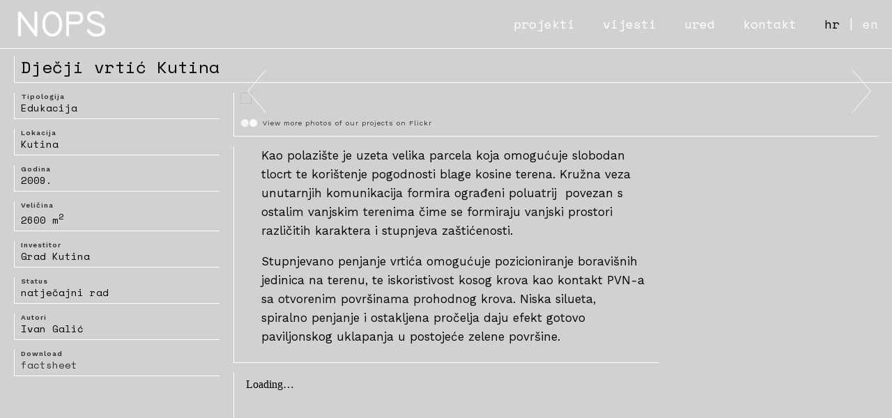

--- FILE ---
content_type: text/html; charset=UTF-8
request_url: http://nops.hr/djecji-vrtic-kutina/
body_size: 10998
content:
<!DOCTYPE html>
<html>
	<head>
	    <meta charset="utf-8">
	    <meta http-equiv="X-UA-Compatible" content="IE=edge">
	    <meta name="viewport" content="width=device-width, initial-scale=1">
		<title>NOPS</title>
		<link href="https://fonts.googleapis.com/css?family=Space+Mono|Work+Sans:400,600&display=swap&subset=latin-ext" rel="stylesheet">
		<link href="/css/style.css?v=1769412046" rel="stylesheet">
	</head>
	<body>

		<div id="header">

			<div class="content">
			<h1 id="logo"><a href="/">NOPS</a></h1>

			<a class="navlink" id="navlink" href="#">
				<span></span>
			</a>

			<ul id="main-nav">
			<li><a href="/projekti/">projekti</a></li><li><a href="/vijesti/">vijesti</a></li><li><a href="/ured/">ured</a></li><li><a href="/kontakt/">kontakt</a></li>				<li id="language-switch"><span class="active">hr</span> | <a href="/en/djecji-vrtic-kutina">en</a></li>
			</ul>

			</div>

		</div>

				<div class="container container-projekt">
			<div class="content">

				<h1 class="box">Dječji vrtić Kutina</h1>

				<div class="box box-1 module-info">
						<dl>
							<dt>Tipologija</dt>
							<dd>Edukacija</dd>
						</dl>
					<dl>
						<dt>Lokacija</dt>
						<dd>Kutina</dd>
					</dl>
						<dl>
						<dt>Godina</dt>
						<dd>2009.</dd>
						</dl>
						<dl>
						<dt>Veličina</dt>
						<dd>2600 m<sup>2</sup></dd>
						</dl>
						<dl>
							<dt>Investitor</dt>
							<dd>Grad Kutina</dd>
						</dl>
						<dl>
							<dt>Status</dt>
							<dd>natječajni rad</dd>
						</dl>
						<dl>
							<dt>Autori</dt>
							<dd>Ivan Galić</dd>
						</dl>
					<dl>
						<dt>Download</dt>
						<dd><a target="_blank" href="/files/1590661404-0-djejivrtikutina-factsheet.pdf">factsheet</a><br></dd>
					</dl>
				</div><div class="box box-3 module-flickr">
	<div id="flickr">
		<ul class="slides">
					<li>
						<img src="https://farm66.staticflickr.com/65535/48371800472_e9624a71fe_b.jpg" />
						
					</li>
					<li>
						<img src="https://farm66.staticflickr.com/65535/48371798327_510958158d_b.jpg" />
						
						<div class="meta">
							<div class="exif">
								<span class="exposure">1/250</span>
								<span class="focal">24.0 mm</span>
								<span class="aperture">11.0</span>
								<span class="iso">400</span>
							</div>
						</div>
					</li>
					<li>
						<img src="https://farm66.staticflickr.com/65535/48371671476_ed60dff5a4_b.jpg" />
						
					</li>
					<li>
						<img src="https://farm66.staticflickr.com/65535/48371672161_e931264410_b.jpg" />
						
					</li>
					<li>
						<img src="https://farm66.staticflickr.com/65535/48371672746_2e01bfb32d_b.jpg" />
						
					</li>
					<li>
						<img src="https://farm66.staticflickr.com/65535/48371673461_eb8b9d616d_b.jpg" />
						
					</li>
					<li>
						<img src="https://farm66.staticflickr.com/65535/48371798977_2a9e7bf1ce_b.jpg" />
						
					</li>

		</ul>
	</div><a class="more-flickr" target="_blank" href="https://www.flickr.com/photos/nopstudio/albums">View more photos of our projects on Flickr</a></div><div class="box box-2 module-text"><div class="text-content"><p>Kao polazište je uzeta velika parcela koja omogućuje slobodan tlocrt te korištenje pogodnosti blage kosine terena. Kružna veza unutarnjih komunikacija formira ograđeni poluatrij  povezan s ostalim vanjskim terenima čime se formiraju vanjski prostori različitih karaktera i stupnjeva zaštićenosti. </p>
<p>Stupnjevano penjanje vrtića omogućuje pozicioniranje boravišnih jedinica na terenu, te iskoristivost kosog krova kao kontakt PVN-a sa otvorenim površinama prohodnog krova. Niska silueta, spiralno penjanje i ostakljena pročelja daju efekt gotovo paviljonskog uklapanja u postojeće zelene površine.</p></div></div><div class="box box-2 module-pdf"><iframe frameborder="0" width="100%" height="500" src="https://drive.google.com/file/d/1K8ddmXNPYMc0XlDmKgrZWbv9BZxt734v/preview?usp=sharing"></iframe></div><div class="box box-2 module-location">
					<div id="map" style="width: 100%; height: 400px;"></div>
					<script type="text/javascript">

					var map;
					function initMap() {

					  var style_old = [{"featureType":"all","elementType":"geometry.fill","stylers":[{"color":"#d1d1d1"}]},{"featureType":"all","elementType":"geometry.stroke","stylers":[{"color":"#ffffff"}]},{"featureType":"all","elementType":"labels.text.fill","stylers":[{"color":"#ffffff"}]},{"featureType":"all","elementType":"labels.text.stroke","stylers":[{"visibility":"on"},{"color":"#d1d1d1"}]},{"featureType":"all","elementType":"labels.icon","stylers":[{"visibility":"off"}]}];

					  var style_old_2 = [{"featureType":"all","elementType":"geometry.fill","stylers":[{"color":"#d1d1d1"}]},{"featureType":"all","elementType":"geometry.stroke","stylers":[{"color":"#ffffff"}]},{"featureType":"all","elementType":"labels.icon","stylers":[{"visibility":"off"}]},{"featureType":"all","elementType":"labels.text.fill","stylers":[{"color":"#ffffff"}]},{"featureType":"all","elementType":"labels.text.stroke","stylers":[{"visibility":"on"},{"color":"#d1d1d1"}]},{"featureType":"road.local","elementType":"geometry.fill","stylers":[{"visibility":"on"},{"color":"#ffffff"}]},{"featureType":"road.highway","elementType":"geometry.fill","stylers":[{"visibility":"on"},{"color":"#ffffff"}]},{"featureType":"road.arterial","elementType":"geometry.stroke","stylers":[{"color":"#ffffff"}]},{"featureType":"road","elementType":"geometry.fill","stylers":[{"color":"#ffffff"}]}];

					  var style = [{"featureType":"all","elementType":"geometry.fill","stylers":[{"color":"#bebebe"}]},{"featureType":"all","elementType":"geometry.stroke","stylers":[{"color":"#ffffff"}]},{"featureType":"all","elementType":"labels.text.fill","stylers":[{"color":"#ffffff"}]},{"featureType":"all","elementType":"labels.text.stroke","stylers":[{"visibility":"on"},{"color":"#d1d1d1"}]},{"featureType":"all","elementType":"labels.icon","stylers":[{"visibility":"off"}]},{"featureType":"landscape.man_made","elementType":"geometry.fill","stylers":[{"color":"#d1d1d1"}]},{"featureType":"landscape.natural","elementType":"geometry.fill","stylers":[{"color":"#d1d1d1"}]},{"featureType":"poi","elementType":"geometry.fill","stylers":[{"color":"#bcbcbc"}]},{"featureType":"road","elementType":"geometry.fill","stylers":[{"color":"#d1d1d1"}]}];

					  var myLatLng = {lat: 45.486677, lng: 16.762732};

					  var map = new google.maps.Map(document.getElementById('map'), {
					    zoom: 17,
					    center: myLatLng,
					    styles: style
					  });

					  var marker = new google.maps.Marker({
					    position: myLatLng,
					    map: map,
						icon: '/css/i/pin2.svg'
					  });
					}

					    </script>
					    <script async defer
					      src="https://maps.googleapis.com/maps/api/js?key=AIzaSyC-ejbr-_qh7c3Y4ZG0PsekvNcg8YvNvVg&callback=initMap">
					    </script>
					    </div><div class="box box-2 module-text_2"><div class="text-content"><p>Blago zaobljeni, elipsasti tlocrt omogućuje više prostora povoljne južne orijentacije za prostore jaslica i vrtića, istovremeno gospodarstvo i prostori za djelatnike imaju istočnu orijentaciju dok su sjeverna i zapadna rezervirane za komunikacije. </p>
<p>Jaslice su smještene u sjevernijem, višem dijelu te imaju orijentaciju na jug i direktni izlaz na teren preko natkrivenih terasa. S obzirom da gledaju na poluograđeni otvoreni prostor u sredini objekta, jasličke jedinice imaju vlastiti vanjski prostor za igru koji je povezan sa ostatkom otvorenih površina, ali istovremeno i vrlo zaštićen od ostatka parcele. Vrtić se nalazi na južnom perimetru u nivou prirodnog terena, a otvoreni tereni za igru pozicionirani su na južnom i zapadnom dijelu parcele, te su lako dostupni iz svih boravišnih jedinica. </p>
<p>PVN se nalazi između jaslica i vrtića u neposrednoj blizini ulaza te zbog svog specifičnog položaja iznad vrtićke jedinice ima mogućnost izlaska na otvorenu terasu prohodnog krova. Kružna veza omogućuje preko blagih rampi da su sve prostorne cjeline maksimalno povezane istovremeno uz idealnu orijentaciju. Ostakljeni hodnici također pružaju dodatno osvjetljenje boravišnim jedinicama sa sjeverne strane.</p></div></div>

			</div>
		</div>
		<div class="container similar-projects-container"><div class="content"><h1 style="clear: both; color: #fff;" class="box">Slični projekti - Edukacija</h1><div class="similar-projects"><div class="box box-1"><a href="/djecji-vrtic-brezovica/">	
		<div class="image-holder">
			<img src="https://farm66.staticflickr.com/65535/50996572921_1657525191_c.jpg" />
		</div></a><h2><a href="/djecji-vrtic-brezovica/">Dječji vrtić Brezovica</a></h2><p class="meta">Zagreb | <span class="sort-y">2020</span> | <span class="sort-size">2137</span>m<sup>2</sup></p></div><div class="box box-1"><a href="/i-gimnazija-osijek/">	
		<div class="image-holder">
			<img src="https://farm2.staticflickr.com/1854/30431291938_fe47460088_c.jpg" />
		</div></a><h2><a href="/i-gimnazija-osijek/">I. gimnazija Osijek</a></h2><p class="meta">Osijek | <span class="sort-y">2018</span> | <span class="sort-size">7500</span>m<sup>2</sup></p></div><div class="box box-1"><a href="/djecji-vrtic-stenjevec/">	
		<div class="image-holder">
			<img src="https://farm2.staticflickr.com/1854/44296865211_2b42b0e4dc_c.jpg" />
		</div></a><h2><a href="/djecji-vrtic-stenjevec/">Dječji vrtić Stenjevec</a></h2><p class="meta">Zagreb | <span class="sort-y">2018</span> | <span class="sort-size">2200</span>m<sup>2</sup></p></div><div class="box box-1"><a href="/ekonomska-skola-vukovar/">	
		<div class="image-holder">
			<img src="https://farm66.staticflickr.com/65535/48249364511_090e66181e_c.jpg" />
		</div></a><h2><a href="/ekonomska-skola-vukovar/">Ekonomska škola Vukovar</a></h2><p class="meta">Vukovar | <span class="sort-y">2018</span> | <span class="sort-size">7500</span>m<sup>2</sup></p></div></div></div></div>
		<div id="footer">
			<div class="content">
				<p>NOP Studio d.o.o.<br>
				Fraterščica 10<br>Zagreb, Croatia</p>
				<p>
					<strong>e</strong> <a href="mailto:igalic@nops.hr">igalic@nops.hr</a><br/>
					<strong>t</strong> <a href="tel:+38513700367">+385 1 3700 367</a>
				</p>
				<p class="social">
					<a class="icon-ig" href="https://www.instagram.com/nop.studio/"><span>Instagram</span></a>
					<a class="icon-fb" href="https://www.facebook.com/NOPstudio.arhitekti/"><span>Facebook</span></a>
					<a class="icon-in" href="https://www.linkedin.com/company/nop-studio"><span>LinkedIn</span></a>
				</p>
			</div>
		</div>

		<script src="https://ajax.googleapis.com/ajax/libs/jquery/1.11.1/jquery.min.js"></script>
<!-- bxSlider Javascript file -->
<script src="/js/jquery.bxslider/jquery.bxslider.js"></script>
<!-- bxSlider CSS file -->
<link href="/js/jquery.bxslider/jquery.bxslider.css" rel="stylesheet" />
  <script src="//code.jquery.com/ui/1.11.4/jquery-ui.js"></script>

		<script src="/js/script.js?v=1769412046"></script>
	</body>
</html>


--- FILE ---
content_type: text/css
request_url: http://nops.hr/css/style.css?v=1769412046
body_size: 27334
content:
*{margin:0;padding:0;box-sizing:border-box}body{font-family:"Work Sans", Verdana;background:#d1d1d1;padding-top:80px}#header{background:#d1d1d1;position:fixed;top:0;width:100%;z-index:10000;transition:top 0.2s ease-in-out;border-bottom:1px solid #fff;margin-bottom:10px;padding:10px 0}#header.nav-up{top:-100%}#header .content{display:flex}#header h1{z-index:300}#header h1 a{background:url(i/nops.png) no-repeat;background-size:140px 49px;width:140px;height:49px;display:block;text-indent:-9999px}#header ul{display:flex;flex-shrink:1;margin-left:auto;margin-top:0;margin-right:20px}#header ul li{display:inline-block;font-family:"Space Mono";font-size:18px;line-height:24px;font-weight:400}#header ul li a{color:#fff;padding:12px 20px;display:inline-block;text-decoration:none}#header ul li a:hover{color:#333}#header ul li.active a{color:#333}#header ul #language-switch{color:#fff;padding-top:12px;padding-left:20px}#header ul #language-switch .active{color:#000}#header ul #language-switch a{padding:0}@media screen and (max-width: 740px){#header ul{margin-top:0;margin-left:0;width:100%;display:flex;justify-content:space-between}#header ul li a{padding-left:10px;padding-right:10px}}@media screen and (max-width: 660px){#header ul{display:none}.nav_open #header ul{display:block;position:fixed;background:#d1d1d1;top:0;left:0;right:0;bottom:0;padding:10px;z-index:100;padding-top:100px;display:block}.nav_open #header ul li{display:block;text-align:left;font-size:30px;line-height:36px}.nav_open #header ul #language-switch{position:fixed;bottom:10px}}.content{margin:0 auto;width:100%;max-width:1280px;padding-left:20px}.content .box h1{margin-bottom:12px}.content.project-listing{clear:left}h1,h2{font-family:"Space Mono";font-size:24px;line-height:32px;font-weight:400;color:#000}h1 a,h2 a{text-decoration:none;color:#333}h2,h3{font-family:"Space Mono";font-size:24px;line-height:32px;font-weight:400;color:#000}.page-ured h2{font-size:30px;line-height:36px;font-weight:400;color:#333;margin-bottom:15px}.page-ured h3{font-size:18px;line-height:24px;font-weight:400;color:#333}.page-ured img,.page-ured table{margin-bottom:15px}.page-ured p,.page-ured table{margin-right:40px}.module-medium p,.module-medium blockquote{margin-right:40px}blockquote{font-size:26px;padding-left:40px;margin-bottom:1em}.lead p{font-size:25px;font-weight:bold}.news-content .lead p{font-size:18px;font-weight:normal}p{font-size:17px;line-height:27px;margin-bottom:1em;font-family:"Work Sans";font-weight:400}@media screen and (min-width: 400px){.text-content{padding-left:30px;padding-right:20px}}.text-content h2 a{text-decoration:underline}@media screen and (min-width: 400px){.vrati-headinge-nazad h2{margin-left:-30px}}table{table-layout:fixed}tr{height:auto !important}td{vertical-align:top;font-size:17px;line-height:27px;margin-bottom:1em;font-family:"Work Sans";padding-right:10px;min-width:50px !important}@media screen and (max-width: 1023px){table,tr,td,tbody{display:block;height:auto !important;width:100% !important}tr td:nth-of-type(1){font-weight:bold}}.featured-project img{margin-bottom:20px}.featured-project h1{font-family:"Space Mono";font-size:24px;line-height:32px;font-weight:400;vertical-align:bottom}.featured-project p{font-family:"Work Sans";font-weight:600;font-size:10px;line-height:14px;letter-spacing:1.5px;text-transform:uppercase;margin-bottom:0}#project_filter{font-family:"Space Mono";font-size:18px;line-height:32px;font-weight:400}#project_filter .box-4{display:flex;flex-wrap:wrap}#project_filter a{color:#fff;font-size:18px;margin-right:15px;text-decoration:none}#project_filter a:hover{color:#333}#project_filter .active{color:#333}#project_filter .sort-type{flex-basis:calc(75%);margin-right:auto}#project_filter .sort{margin-left:auto;flex-basis:calc(25% - 11px);flex-shrink:0;border-left:1px solid #fff;padding-left:9px}#project_filter .sort a{float:left}#project_filter .sort span{background:url(i/filter-arrows.png) no-repeat;background-size:108px 27px;width:27px;height:27px;float:right;text-indent:-9999px;margin-top:4px;margin-left:6px}@media screen and (max-width: 1023px){#project_filter .sort-type,#project_filter .sort{flex-basis:50%}}@media screen and (max-width: 767px){#project_filter .sort-type,#project_filter .sort{flex-basis:100%}}@media screen and (max-width: 767px){#project_filter .sort{border-top:1px solid #fff;border-left:0;padding-left:0;margin-top:8px;padding-top:8px}}#project_filter .sort-d span{background-position:-81px 0}#project_filter .sort-d.active span{background-position:-54px 0}#project_filter .sort-a span{background-position:-27px 0}#project_filter .sort-a.active span{background-position:0 0}.container{margin-bottom:55px}.similar-projects-container{padding-top:55px;padding-bottom:55px;clear:both;background:#bcbcbc;margin-bottom:0}#footer{clear:both;padding-top:35px;padding-bottom:35px;background:#bcbcbc}#footer .content{display:flex;justify-content:space-between}@media screen and (max-width: 600px){#footer .content{flex-direction:column}#footer .content .social{text-align:left}}#footer p{font-family:"Space Mono";font-size:18px;line-height:24px;font-weight:400}#footer p strong{color:#fff;font-weight:400}#footer p.social{float:right;text-align:right;width:auto;margin-right:20px}#footer p.social a span{text-align:left}#footer.abs-bottom{position:absolute;bottom:0;left:0;right:0}#footer a{text-decoration:none;color:#000}.project-listing{padding-left:20px}.box-news .image-holder,.project-listing .image-holder,.similar-projects .image-holder{width:100%;height:200px;overflow:hidden;margin-bottom:20px}@media screen and (max-width: 768px){.box-news .image-holder,.project-listing .image-holder,.similar-projects .image-holder{height:250px}}.box-news .image-holder img,.project-listing .image-holder img,.similar-projects .image-holder img{width:100%;height:100%;display:block;object-fit:cover}.box-news .box:hover img,.box-news .box a:hover img,.project-listing .box:hover img,.project-listing .box a:hover img,.similar-projects .box:hover img,.similar-projects .box a:hover img{-webkit-filter:grayscale(0%);-webkit-transition:.2s ease-in-out;-moz-filter:grayscale(0%);-moz-transition:.2s ease-in-out;-o-filter:grayscale(0%);-o-transition:.2s ease-in-out}.box-news img,.project-listing img,.similar-projects img{-webkit-filter:grayscale(100%);-webkit-transition:.2s ease-in-out;-moz-filter:grayscale(100%);-moz-transition:.2s ease-in-out;-o-filter:grayscale(100%);-o-transition:.2s ease-in-out}.box-news:hover img,.box-news a:hover img{-webkit-filter:grayscale(0%);-webkit-transition:.2s ease-in-out;-moz-filter:grayscale(0%);-moz-transition:.2s ease-in-out;-o-filter:grayscale(0%);-o-transition:.2s ease-in-out}.box-2 .image-holder{height:300px}.project-listing .box,.similar-projects .box{min-height:400px}.project-listing p,.similar-projects p{font-family:"Work Sans";font-weight:600;font-size:10px;line-height:14px;letter-spacing:1.5px;text-transform:uppercase;margin-bottom:0}.project-listing .f-news h2,.similar-projects .f-news h2{font-weight:normal;font-size:24px;line-height:28px}.similar-projects:after,#footer:after{display:block;content:" ";clear:both}.news-back{background:url(i/back-arrow.png) no-repeat left center;background-size:27px 27px;padding-left:34px;font-family:"Space Mono";font-size:18px;line-height:34px;color:#fff;font-weight:400;text-decoration:none;vertical-align:middle}.news-back:hover{color:#333}.news-related h1.box{font-family:"Space Mono";font-weight:400;font-size:18px;line-height:34px;color:#fff;text-transform:none}.news-related h2{font-family:"Space Mono";font-weight:400;font-size:24px;line-height:32px;margin-bottom:80px}.news-content h1{font-family:"Space Mono";font-weight:400;font-size:24px;line-height:32px;margin-top:20px}.news-content p.meta{margin-top:2em;margin-bottom:2em}.box a{color:#333}.box a:hover{color:#fff}.box-news{min-height:210px;display:flex;flex-direction:column}.box-news h2{font-family:"Space Mono";font-size:24px;line-height:32px;min-height:50px}.instagram a{text-decoration:none}.instagram p{color:#fff;font-size:14px}p.meta{font-family:"Work Sans";font-weight:600;line-height:16px;text-transform:uppercase;margin-top:auto;margin-bottom:0;font-size:10px;letter-spacing:1.5px;color:#333}.box,dl{border-left:1px solid #fff;border-bottom:1px solid #fff;padding:0 0 6px 9px;margin:0 0 14px 0}.responsive-bg .box{background:red}.box-1{width:calc(25% - 20px);margin-right:20px;float:left;overflow:hidden;display:flex;flex-direction:column}@media (max-width: 1023px){.box-1{width:calc(50% - 20px)}}@media (max-width: 767px){.box-1{width:calc(100% - 20px)}}.box-1 select{width:100%}.box-1 .ui-selectmenu-button{margin-top:10px}.box-1 iframe{margin-top:-34px}.box.module-info{border-left:0;border-bottom:0;padding-left:0;padding-bottom:0}@media (max-width: 1023px){.box.module-info{width:calc(100% - 20px);display:flex;flex-direction:row;flex-wrap:wrap;justify-content:space-between}.box.module-info dl{width:calc(50% - 10px)}}@media screen and (max-width: 500px){.box.module-info dl{width:100%;margin-right:0}}.module-drive h2{background:#d1d1d1;position:relative;z-index:2}.module-drive iframe{position:relative;z-index:1;margin-left:-18px}.module-pinterest span:first-child,.module-pinterest img{width:100% !important}.module-pinterest img{height:auto !important}.box-2{width:calc(50% - 20px);float:left;position:relative;margin-right:20px}.box-2.module-medium{padding-bottom:20px}@media (max-width: 767px){.box-2{width:calc(100% - 20px)}}.box-2 .more-link{position:absolute;bottom:-13px;left:50%;background:#d1d1d1;padding:4px;color:#fff;cursor:pointer}.box-3{width:calc(75% - 20px);float:left;margin-right:20px}@media (max-width: 1023px){.box-3{width:calc(100% - 20px)}}.box-4{float:left;width:calc(100% - 20px);margin-right:20px}.box-15{width:calc(50% - 20px);float:left;margin-right:20px}.box-15.box{padding-left:9px}.imageCaption{color:#333;font-size:10px;text-transform:uppercase;text-decoration:none;letter-spacing:1px;font-weight:bold}.more-medium{background:url(i/icon-medium-2.png) no-repeat;background-size:25px 25px;color:#fff;padding-left:32px;padding-top:7px;padding-bottom:5px;font-size:10px;text-transform:uppercase;text-decoration:none;letter-spacing:1px}.more-medium:hover{background-image:url(i/icon-medium-color.png);color:#333}.more-giphy{background:url(i/icon-giphy-2.png) no-repeat;background-size:25px 25px;color:#fff;font-size:10px;text-decoration:none;display:inline-block;letter-spacing:1px;line-height:25px;padding-left:32px;margin-top:8px}.more-giphy:hover{background-image:url(i/icon-giphy-color.png);color:#333}.more-linkedin{background:url(i/icon-linkedin.png) no-repeat;color:#fff;padding-left:28px;padding-top:3px;font-size:10px;text-transform:uppercase;text-decoration:none;min-height:19px;display:inline-block;letter-spacing:1px}.more-linkedin:hover{color:#333}.more-flickr{background:url(i/icon-flickr-2.png) no-repeat left center;background-size:25px 25px;color:#fff;font-size:10px;text-decoration:none;display:inline-block;letter-spacing:1px;line-height:25px;padding-left:32px}.more-flickr:hover{background-image:url(i/icon-flickr-color-2.png);color:#333}.more-instagram{background:url(i/icon-insta-white.png) no-repeat;background-size:25px 25px;color:#fff;font-size:10px;text-decoration:none;display:inline-block;letter-spacing:1px;line-height:25px;padding-left:32px;margin-top:8px}.more-instagram:hover{background-image:url(i/icon-insta-color.png);color:#333}.icon-ig{display:inline-block;background:url(i/icon-insta.svg) no-repeat;width:44px;height:44px;margin-right:6px}.icon-ig span{display:inline-block;text-indent:-9999px}.icon-fb{display:inline-block;background:url(i/icon-fb.svg) no-repeat center center;width:44px;height:44px;margin-right:6px}.icon-fb span{display:inline-block;text-indent:-9999px}.icon-fb.small{width:22px;height:22px;background-size:22px 22px}.icon-tw{display:inline-block;background:url(i/logo-tw.svg) no-repeat center center;width:44px;height:44px;margin-right:6px}.icon-tw span{display:inline-block;text-indent:-9999px}.icon-tw.small{width:22px;height:22px;background-size:22px 22px}.icon-mail{display:inline-block;background:url(i/logo-email.svg) no-repeat center center;width:44px;height:44px}.icon-mail span{display:inline-block;text-indent:-9999px}.icon-mail.small{width:22px;height:22px;background-size:22px 22px}.icon-in{display:inline-block;background:url(i/icon-lkdn.svg) no-repeat center center;width:44px;height:44px}.icon-in span{display:inline-block;text-indent:-9999px}.icon-in.small{width:22px;height:22px;background-size:22px 22px}.icon-fb,.icon-tw,.icon-mail,.icon-ig,.icon-in{width:29px;height:29px;background-size:29px 29px}.icon-fb:hover,.icon-tw:hover,.icon-mail:hover,.icon-ig:hover,.icon-in:hover{filter:invert(1)}dl.share dt{margin-bottom:5px}.more-clara{background:url(i/icon-clara.png) no-repeat left center;background-size:50px 50px;color:#fff;padding-left:60px;padding-top:12px;padding-bottom:3px;font-size:10px;text-transform:uppercase;text-decoration:none;min-height:19px;display:inline-block;letter-spacing:1px}.more-clara:hover{background-image:url(i/icon-clara-color.png);color:#333}.more-drive{background:url(i/icon-drive.png) no-repeat left center;background-size:25px 25px;color:#fff;padding-left:32px;padding-top:12px;padding-bottom:3px;font-size:10px;text-transform:uppercase;text-decoration:none;min-height:19px;display:inline-block;letter-spacing:1px}.more-drive:hover{background-image:url(i/icon-drive-color.png);color:#333}.more-youtube{background:url(i/icon-youtube.png) no-repeat left center;background-size:25px 25px;color:#fff;font-size:10px;text-decoration:none;display:inline-block;letter-spacing:1px;line-height:25px;padding-left:32px;margin-top:8px}.more-youtube:hover{background-image:url(i/icon-youtube-color.png);color:#333}.more-maps{background:url(i/icon-maps.png) no-repeat left center;background-size:25px 25px;color:#fff;padding-left:32px;padding-top:12px;padding-bottom:3px;font-size:10px;text-transform:uppercase;text-decoration:none;min-height:19px;display:inline-block;letter-spacing:1px}.more-maps:hover{background-image:url(i/icon-maps-color.png);color:#333}.box img,.box-3 img{width:100%}dt{font-weight:600;font-size:10px;letter-spacing:1px;margin-bottom:2px;color:#333}dd{font-family:"Space Mono";font-weight:400;font-size:14px;line-height:18px;color:#000}dd a{text-decoration:none}#flickr li{position:relative}#flickr li img{margin-bottom:15px}#flickr li .comment{margin-bottom:0px;border-top:1px solid #b9b9b9;color:#fff;padding:10px 0;font-size:14px}#flickr li .comment ::after{content:" ";clear:both}#flickr li .meta{color:#fff;z-index:9000;line-height:20px;vertical-align:middle;text-transform:uppercase;font-size:12px;margin-bottom:10px}#flickr li .meta .exposure{background:url(i/exposure.png) no-repeat left center;background-size:17px 20px;padding-left:25px;margin-right:20px;display:inline-block}#flickr li .meta .focal{background:url(i/focal.png) no-repeat left center;background-size:20px 19px;padding-left:25px;margin-right:20px;display:inline-block}#flickr li .meta .aperture{background:url(i/aperture.png) no-repeat left center;background-size:18px 17px;padding-left:25px;margin-right:20px;display:inline-block}#flickr li .meta .iso{background:url(i/iso.png) no-repeat left center;background-size:21px 14px;padding-left:25px;margin-right:20px;display:inline-block}.map-info-title{font-family:"Space Mono";font-weight:400;font-size:18px;color:#333;text-decoration:none;padding:20px}.map-info-title:hover{color:#333 !important;text-decoration:underline}.read-more{display:none}.medium-expanded{height:auto !important;overflow:auto !important}figure{margin-bottom:1em}blockquote{font-weight:bold;color:#333}.section-divider{display:none}.aspectRatioPlaceholder{position:relative;margin-bottom:10px}.aspectRatioPlaceholder img{position:absolute;top:0}.ui-icon-triangle-1-s{width:27px;height:14px;background:url(i/strelica.png);background-size:27px 14px}/*! jQuery UI - v1.11.4 - 2015-03-11
* http://jqueryui.com
* Includes: core.css, accordion.css, autocomplete.css, button.css, datepicker.css, dialog.css, draggable.css, menu.css, progressbar.css, resizable.css, selectable.css, selectmenu.css, slider.css, sortable.css, spinner.css, tabs.css, tooltip.css, theme.css
* To view and modify this theme, visit http://jqueryui.com/themeroller/?ffDefault=Verdana%2CArial%2Csans-serif&fwDefault=normal&fsDefault=1.1em&cornerRadius=4px&bgColorHeader=cccccc&bgTextureHeader=highlight_soft&bgImgOpacityHeader=75&borderColorHeader=aaaaaa&fcHeader=222222&iconColorHeader=222222&bgColorContent=ffffff&bgTextureContent=flat&bgImgOpacityContent=75&borderColorContent=aaaaaa&fcContent=222222&iconColorContent=222222&bgColorDefault=e6e6e6&bgTextureDefault=glass&bgImgOpacityDefault=75&borderColorDefault=d3d3d3&fcDefault=555555&iconColorDefault=888888&bgColorHover=dadada&bgTextureHover=glass&bgImgOpacityHover=75&borderColorHover=999999&fcHover=212121&iconColorHover=454545&bgColorActive=ffffff&bgTextureActive=glass&bgImgOpacityActive=65&borderColorActive=aaaaaa&fcActive=212121&iconColorActive=454545&bgColorHighlight=fbf9ee&bgTextureHighlight=glass&bgImgOpacityHighlight=55&borderColorHighlight=fcefa1&fcHighlight=363636&iconColorHighlight=2e83ff&bgColorError=fef1ec&bgTextureError=glass&bgImgOpacityError=95&borderColorError=cd0a0a&fcError=cd0a0a&iconColorError=cd0a0a&bgColorOverlay=aaaaaa&bgTextureOverlay=flat&bgImgOpacityOverlay=0&opacityOverlay=30&bgColorShadow=aaaaaa&bgTextureShadow=flat&bgImgOpacityShadow=0&opacityShadow=30&thicknessShadow=8px&offsetTopShadow=-8px&offsetLeftShadow=-8px&cornerRadiusShadow=8px
* Copyright 2015 jQuery Foundation and other contributors; Licensed MIT */.ui-helper-hidden{display:none}.ui-helper-hidden-accessible{border:0;clip:rect(0 0 0 0);height:1px;margin:-1px;overflow:hidden;padding:0;position:absolute;width:1px}.ui-helper-reset{margin:0;padding:0;border:0;outline:0;line-height:1.3;text-decoration:none;font-size:100%;list-style:none}.ui-helper-clearfix:before,.ui-helper-clearfix:after{content:"";display:table;border-collapse:collapse}.ui-helper-clearfix:after{clear:both}.ui-helper-clearfix{min-height:0}.ui-helper-zfix{width:100%;height:100%;top:0;left:0;position:absolute;opacity:0;filter:Alpha(Opacity=0)}.ui-front{z-index:100}.ui-state-disabled{cursor:default !important}.ui-icon{display:block;text-indent:-99999px;overflow:hidden;background-repeat:no-repeat}.ui-widget-overlay{position:fixed;top:0;left:0;width:100%;height:100%}.ui-accordion .ui-accordion-header{display:block;cursor:pointer;position:relative;margin:2px 0 0 0;padding:0.5em 0.5em 0.5em 0.7em;min-height:0;font-size:100%}.ui-accordion .ui-accordion-icons{padding-left:2.2em}.ui-accordion .ui-accordion-icons .ui-accordion-icons{padding-left:2.2em}.ui-accordion .ui-accordion-header .ui-accordion-header-icon{position:absolute;left:.5em;top:50%;margin-top:-8px}.ui-accordion .ui-accordion-content{padding:1em 2.2em;border-top:0;overflow:auto}.ui-autocomplete{position:absolute;top:0;left:0;cursor:default}.ui-button{display:inline-block;position:relative;padding:0;line-height:normal;margin-right:.1em;cursor:pointer;vertical-align:middle;text-align:center;overflow:visible}.ui-button,.ui-button:link,.ui-button:visited,.ui-button:hover,.ui-button:active{text-decoration:none}.ui-button-icon-only{width:2.2em}button.ui-button-icon-only{width:2.4em}.ui-button-icons-only{width:3.4em}button.ui-button-icons-only{width:3.7em}.ui-button .ui-button-text{display:block;line-height:normal}.ui-button-text-only .ui-button-text{padding:0.4em 1em}.ui-button-icon-only .ui-button-text,.ui-button-icons-only .ui-button-text{padding:.4em;text-indent:-9999999px}.ui-button-text-icon-primary .ui-button-text,.ui-button-text-icons .ui-button-text{padding:0.4em 1em 0.4em 2.1em}.ui-button-text-icon-secondary .ui-button-text,.ui-button-text-icons .ui-button-text{padding:0.4em 2.1em 0.4em 1em}.ui-button-text-icons .ui-button-text{padding-left:2.1em;padding-right:2.1em}input.ui-button{padding:0.4em 1em}.ui-button-icon-only .ui-icon,.ui-button-text-icon-primary .ui-icon,.ui-button-text-icon-secondary .ui-icon,.ui-button-text-icons .ui-icon,.ui-button-icons-only .ui-icon{position:absolute;top:50%;margin-top:-8px}.ui-button-icon-only .ui-icon{left:50%;margin-left:-8px}.ui-button-text-icon-primary .ui-button-icon-primary,.ui-button-text-icons .ui-button-icon-primary,.ui-button-icons-only .ui-button-icon-primary{left:.5em}.ui-button-text-icon-secondary .ui-button-icon-secondary,.ui-button-text-icons .ui-button-icon-secondary,.ui-button-icons-only .ui-button-icon-secondary{right:.5em}.ui-buttonset{margin-right:7px}.ui-buttonset .ui-button{margin-left:0;margin-right:-.3em}input.ui-button::-moz-focus-inner,button.ui-button::-moz-focus-inner{border:0;padding:0}.ui-datepicker{width:17em;padding:0.2em 0.2em 0;display:none}.ui-datepicker .ui-datepicker-header{position:relative;padding:.2em 0}.ui-datepicker .ui-datepicker-prev,.ui-datepicker .ui-datepicker-next{position:absolute;top:2px;width:1.8em;height:1.8em}.ui-datepicker .ui-datepicker-prev-hover,.ui-datepicker .ui-datepicker-next-hover{top:1px}.ui-datepicker .ui-datepicker-prev{left:2px}.ui-datepicker .ui-datepicker-next{right:2px}.ui-datepicker .ui-datepicker-prev-hover{left:1px}.ui-datepicker .ui-datepicker-next-hover{right:1px}.ui-datepicker .ui-datepicker-prev span,.ui-datepicker .ui-datepicker-next span{display:block;position:absolute;left:50%;margin-left:-8px;top:50%;margin-top:-8px}.ui-datepicker .ui-datepicker-title{margin:0 2.3em;line-height:1.8em;text-align:center}.ui-datepicker .ui-datepicker-title select{font-size:1em;margin:1px 0}.ui-datepicker select.ui-datepicker-month,.ui-datepicker select.ui-datepicker-year{width:45%}.ui-datepicker table{width:100%;font-size:.9em;border-collapse:collapse;margin:0 0 0.4em}.ui-datepicker th{padding:0.7em 0.3em;text-align:center;font-weight:bold;border:0}.ui-datepicker td{border:0;padding:1px}.ui-datepicker td span,.ui-datepicker td a{display:block;padding:.2em;text-align:right;text-decoration:none}.ui-datepicker .ui-datepicker-buttonpane{background-image:none;margin:.7em 0 0 0;padding:0 0.2em;border-left:0;border-right:0;border-bottom:0}.ui-datepicker .ui-datepicker-buttonpane button{float:right;margin:0.5em 0.2em 0.4em;cursor:pointer;padding:0.2em 0.6em 0.3em 0.6em;width:auto;overflow:visible}.ui-datepicker .ui-datepicker-buttonpane button.ui-datepicker-current{float:left}.ui-datepicker.ui-datepicker-multi{width:auto}.ui-datepicker-multi .ui-datepicker-group{float:left}.ui-datepicker-multi .ui-datepicker-group table{width:95%;margin:0 auto 0.4em}.ui-datepicker-multi-2 .ui-datepicker-group{width:50%}.ui-datepicker-multi-3 .ui-datepicker-group{width:33.3%}.ui-datepicker-multi-4 .ui-datepicker-group{width:25%}.ui-datepicker-multi .ui-datepicker-group-last .ui-datepicker-header,.ui-datepicker-multi .ui-datepicker-group-middle .ui-datepicker-header{border-left-width:0}.ui-datepicker-multi .ui-datepicker-buttonpane{clear:left}.ui-datepicker-row-break{clear:both;width:100%;font-size:0}.ui-datepicker-rtl{direction:rtl}.ui-datepicker-rtl .ui-datepicker-prev{right:2px;left:auto}.ui-datepicker-rtl .ui-datepicker-next{left:2px;right:auto}.ui-datepicker-rtl .ui-datepicker-prev:hover{right:1px;left:auto}.ui-datepicker-rtl .ui-datepicker-next:hover{left:1px;right:auto}.ui-datepicker-rtl .ui-datepicker-buttonpane{clear:right}.ui-datepicker-rtl .ui-datepicker-buttonpane button{float:left}.ui-datepicker-rtl .ui-datepicker-buttonpane button.ui-datepicker-current,.ui-datepicker-rtl .ui-datepicker-group{float:right}.ui-datepicker-rtl .ui-datepicker-group-last .ui-datepicker-header,.ui-datepicker-rtl .ui-datepicker-group-middle .ui-datepicker-header{border-right-width:0;border-left-width:1px}.ui-dialog{overflow:hidden;position:absolute;top:0;left:0;padding:.2em;outline:0}.ui-dialog .ui-dialog-titlebar{padding:0.4em 1em;position:relative}.ui-dialog .ui-dialog-title{float:left;margin:.1em 0;white-space:nowrap;width:90%;overflow:hidden;text-overflow:ellipsis}.ui-dialog .ui-dialog-titlebar-close{position:absolute;right:.3em;top:50%;width:20px;margin:-10px 0 0 0;padding:1px;height:20px}.ui-dialog .ui-dialog-content{position:relative;border:0;padding:0.5em 1em;background:none;overflow:auto}.ui-dialog .ui-dialog-buttonpane{text-align:left;border-width:1px 0 0 0;background-image:none;margin-top:.5em;padding:0.3em 1em 0.5em 0.4em}.ui-dialog .ui-dialog-buttonpane .ui-dialog-buttonset{float:right}.ui-dialog .ui-dialog-buttonpane button{margin:0.5em 0.4em 0.5em 0;cursor:pointer}.ui-dialog .ui-resizable-se{width:12px;height:12px;right:-5px;bottom:-5px;background-position:16px 16px}.ui-draggable .ui-dialog-titlebar{cursor:move}.ui-draggable-handle{-ms-touch-action:none;touch-action:none}.ui-menu{list-style:none;padding:0;margin:0;display:block;outline:none}.ui-menu .ui-menu{position:absolute}.ui-menu .ui-menu-item{position:relative;margin:0;padding:3px 1em 3px 0.4em;cursor:pointer;min-height:0;list-style-image:url("[data-uri]")}.ui-menu .ui-menu-divider{margin:5px 0;height:0;font-size:0;line-height:0;border-width:1px 0 0 0}.ui-menu-icons{position:relative}.ui-menu-icons .ui-menu-item{padding-left:2em}.ui-menu .ui-icon{position:absolute;top:0;bottom:0;left:.2em;margin:auto 0}.ui-selectable{-ms-touch-action:none;touch-action:none}.ui-selectable-helper{position:absolute;z-index:100;border:1px dotted black}.ui-selectmenu-menu{padding:0;margin:0;position:absolute;top:0;left:0;display:none}.ui-selectmenu-menu .ui-menu{overflow:auto;overflow-x:hidden;padding-bottom:1px}.ui-selectmenu-menu .ui-menu .ui-selectmenu-optgroup{font-size:1em;font-weight:bold;line-height:1.5;padding:2px 0.4em;margin:0.5em 0 0 0;height:auto;border:0}.ui-selectmenu-open{display:block;width:289px}.ui-selectmenu-open ul{background:#d1d1d1;border-left:1px solid #fff;border-bottom:1px solid #fff;margin-left:-10px;padding-bottom:12px !important}.ui-selectmenu-open ul li{padding-left:18px !important}.ui-selectmenu-button{display:inline-block;overflow:hidden;position:relative;text-decoration:none;cursor:pointer;outline:none}.ui-selectmenu-button span.ui-icon{right:0.5em;left:auto;margin-top:-3px;position:absolute;top:50%}.ui-selectmenu-button span.ui-selectmenu-text{text-align:left;display:block;line-height:1.4;overflow:hidden;text-overflow:ellipsis;white-space:nowrap}.navlink{display:block;width:60px;height:55px;position:absolute;right:0px;top:6px;z-index:900;text-align:center}.navlink:active{opacity:1}.navlink:active span:before{top:-9px}.navlink:active span:after{bottom:-9px}.navlink span{position:relative;position:absolute;width:22px;height:3px;top:50%;margin-top:-2px;left:50%;margin-left:-11px;display:block;background-color:white}.navlink span:before,.navlink span:after{content:" ";position:absolute;display:block}.navlink span:before,.navlink span:after{width:100%;height:3px;left:0px;background-color:white}.navlink span:before{top:-7px}.navlink span:after{bottom:-7px}.navlink.nav_open{background-color:transparent}.navlink.nav_open span{background-color:transparent}.navlink.nav_open span:before{transform:rotate(-45deg);margin-top:7px !important}.navlink.nav_open span:after{transform:rotate(45deg);margin-bottom:7px !important}@media screen and (min-width: 660px){.navlink{display:none}}

/*# sourceMappingURL=style.map */

--- FILE ---
content_type: image/svg+xml
request_url: http://nops.hr/js/jquery.bxslider/images/arrow-02.svg
body_size: 604
content:
<?xml version="1.0" encoding="utf-8"?>
<!-- Generator: Adobe Illustrator 21.0.0, SVG Export Plug-In . SVG Version: 6.00 Build 0)  -->
<svg version="1.1" id="Layer_1" xmlns="http://www.w3.org/2000/svg" xmlns:xlink="http://www.w3.org/1999/xlink" x="0px" y="0px"
	 viewBox="0 0 63.3 61.7" style="enable-background:new 0 0 63.3 61.7;" xml:space="preserve">
<style type="text/css">
	.st0{fill:none;stroke:#FFFFFF;stroke-miterlimit:10;}
</style>
<title>arrow</title>
<polyline class="st0" points="26.3,61.4 0.7,30.7 26.3,0.3 "/>
<polyline class="st0" points="36.4,61.4 62.7,30.7 36.4,0.3 "/>
</svg>


--- FILE ---
content_type: image/svg+xml
request_url: http://nops.hr/css/i/icon-fb.svg
body_size: 459
content:
<svg id="Layer_1" data-name="Layer 1" xmlns="http://www.w3.org/2000/svg" viewBox="0 0 168 168"><defs><style>.cls-1{fill-rule:evenodd;}</style></defs><title>icon-fb</title><path class="cls-1" d="M140,0H28A28.11,28.11,0,0,0,0,28V140a28.11,28.11,0,0,0,28,28H140a28.11,28.11,0,0,0,28-28V28A28.11,28.11,0,0,0,140,0ZM111.55,92.52H93.24v54.9H66.38V92.26l-14.14-.12V69H66.35V45.42c0-11,12.36-21.33,20.74-21.33H111.5V47.41H98.43c-3.73,0-5,3.1-5,5.4V69.64H116Z"/></svg>

--- FILE ---
content_type: image/svg+xml
request_url: http://nops.hr/css/i/pin2.svg
body_size: 804
content:
<?xml version="1.0" encoding="UTF-8" standalone="no"?>
<svg width="28px" height="44px" viewBox="0 0 28 44" version="1.1" xmlns="http://www.w3.org/2000/svg" xmlns:xlink="http://www.w3.org/1999/xlink">
    <!-- Generator: Sketch 45.1 (43504) - http://www.bohemiancoding.com/sketch -->
    <title>pin</title>
    <desc>Created with Sketch.</desc>
    <defs></defs>
    <g id="Page-1" stroke="none" stroke-width="1" fill="none" fill-rule="evenodd">
        <g id="pin" transform="translate(1.000000, 1.000000)" stroke="#D1D1D1" stroke-width="2" fill="#333333" fill-rule="nonzero">
            <path d="M26,13 C26,5.82075 20.1800625,0 13,0 C5.82075,0 0,5.82075 0,13 C0,24.14425 13.1925625,41.669875 13.32175,41.5618125 C13.4720625,41.43425 26,24.093875 26,13 Z" id="Shape"></path>
        </g>
    </g>
</svg>

--- FILE ---
content_type: image/svg+xml
request_url: http://nops.hr/css/i/icon-lkdn.svg
body_size: 698
content:
<svg id="Layer_1" data-name="Layer 1" xmlns="http://www.w3.org/2000/svg" viewBox="0 0 168 168"><defs><style>.cls-1{fill-rule:evenodd;}</style></defs><title>icon-lkdn</title><path class="cls-1" d="M140,0H28A28.11,28.11,0,0,0,0,28V140a28.11,28.11,0,0,0,28,28H140a28.11,28.11,0,0,0,28-28V28A28.11,28.11,0,0,0,140,0ZM53.41,140.17H28.63V60.35H53.41ZM40.93,50.56C33,50.56,28,45,28,38.2c0-7,5.2-12.38,13.23-12.38s12.88,5.35,13,12.38C54.27,45,49.24,50.56,40.93,50.56ZM144,140.18H119.17V96c0-10.31-3.56-17.29-12.55-17.29-6.83,0-11,4.69-12.72,9.26a17.35,17.35,0,0,0-.84,6.23v46H68.29V85.85c0-10-.35-18.31-.69-25.5H89.15l1.18,11.16h.45c3.27-5.26,11.29-12.92,24.65-12.92C131.69,58.59,144,69.54,144,93Z"/></svg>

--- FILE ---
content_type: image/svg+xml
request_url: http://nops.hr/css/i/icon-insta.svg
body_size: 1430
content:
<svg id="Layer_1" data-name="Layer 1" xmlns="http://www.w3.org/2000/svg" viewBox="0 0 168 168"><title>icon-insta</title><path d="M84,15.14c22.43,0,25.09.09,33.94.49,8.19.37,12.64,1.74,15.6,2.89a26,26,0,0,1,9.66,6.28,26,26,0,0,1,6.28,9.66c1.15,3,2.52,7.41,2.89,15.6.4,8.86.49,11.51.49,33.94s-.09,25.09-.49,33.94c-.37,8.19-1.74,12.64-2.89,15.6a27.82,27.82,0,0,1-15.94,15.94c-3,1.15-7.41,2.52-15.6,2.89-8.86.4-11.51.49-33.94.49s-25.09-.09-33.94-.49c-8.19-.37-12.64-1.74-15.6-2.89a26,26,0,0,1-9.66-6.28,26,26,0,0,1-6.28-9.66c-1.15-3-2.52-7.41-2.89-15.6-.4-8.86-.49-11.51-.49-33.94s.09-25.09.49-33.94c.37-8.19,1.74-12.64,2.89-15.6A26,26,0,0,1,24.8,24.8a26,26,0,0,1,9.66-6.28c3-1.15,7.41-2.52,15.6-2.89,8.86-.4,11.51-.49,33.94-.49M84,0C61.19,0,58.33.1,49.37.51S34.32,2.33,29,4.41A41.18,41.18,0,0,0,14.1,14.1,41.18,41.18,0,0,0,4.41,29C2.33,34.32.91,40.43.51,49.37S0,61.19,0,84s.1,25.67.51,34.63,1.83,15,3.9,20.39A41.18,41.18,0,0,0,14.1,153.9,41.18,41.18,0,0,0,29,163.59c5.34,2.08,11.45,3.5,20.39,3.9S61.19,168,84,168s25.67-.1,34.63-.51,15-1.83,20.39-3.9A43,43,0,0,0,163.59,139c2.08-5.34,3.5-11.45,3.9-20.39S168,106.81,168,84s-.1-25.67-.51-34.63-1.83-15-3.9-20.39A41.18,41.18,0,0,0,153.9,14.1,41.18,41.18,0,0,0,139,4.41c-5.34-2.08-11.45-3.5-20.39-3.9S106.81,0,84,0Z"/><path d="M84,40.86A43.14,43.14,0,1,0,127.14,84,43.14,43.14,0,0,0,84,40.86ZM84,112a28,28,0,1,1,28-28A28,28,0,0,1,84,112Z"/><circle cx="128.84" cy="39.16" r="10.08"/></svg>